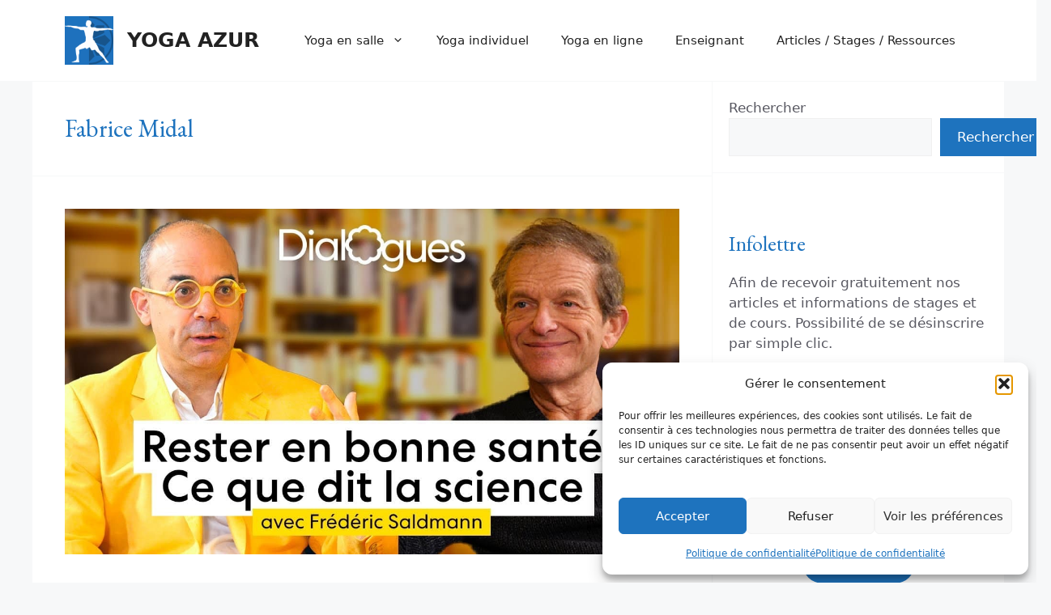

--- FILE ---
content_type: text/html; charset=utf-8
request_url: https://www.google.com/recaptcha/api2/anchor?ar=1&k=6LeVlrQaAAAAABJOyPc36gaDdF5mA4S7cclyXLRK&co=aHR0cHM6Ly93d3cueW9nYWF6dXIuZnI6NDQz&hl=en&v=PoyoqOPhxBO7pBk68S4YbpHZ&size=normal&anchor-ms=20000&execute-ms=30000&cb=pksz5cideqtu
body_size: 49544
content:
<!DOCTYPE HTML><html dir="ltr" lang="en"><head><meta http-equiv="Content-Type" content="text/html; charset=UTF-8">
<meta http-equiv="X-UA-Compatible" content="IE=edge">
<title>reCAPTCHA</title>
<style type="text/css">
/* cyrillic-ext */
@font-face {
  font-family: 'Roboto';
  font-style: normal;
  font-weight: 400;
  font-stretch: 100%;
  src: url(//fonts.gstatic.com/s/roboto/v48/KFO7CnqEu92Fr1ME7kSn66aGLdTylUAMa3GUBHMdazTgWw.woff2) format('woff2');
  unicode-range: U+0460-052F, U+1C80-1C8A, U+20B4, U+2DE0-2DFF, U+A640-A69F, U+FE2E-FE2F;
}
/* cyrillic */
@font-face {
  font-family: 'Roboto';
  font-style: normal;
  font-weight: 400;
  font-stretch: 100%;
  src: url(//fonts.gstatic.com/s/roboto/v48/KFO7CnqEu92Fr1ME7kSn66aGLdTylUAMa3iUBHMdazTgWw.woff2) format('woff2');
  unicode-range: U+0301, U+0400-045F, U+0490-0491, U+04B0-04B1, U+2116;
}
/* greek-ext */
@font-face {
  font-family: 'Roboto';
  font-style: normal;
  font-weight: 400;
  font-stretch: 100%;
  src: url(//fonts.gstatic.com/s/roboto/v48/KFO7CnqEu92Fr1ME7kSn66aGLdTylUAMa3CUBHMdazTgWw.woff2) format('woff2');
  unicode-range: U+1F00-1FFF;
}
/* greek */
@font-face {
  font-family: 'Roboto';
  font-style: normal;
  font-weight: 400;
  font-stretch: 100%;
  src: url(//fonts.gstatic.com/s/roboto/v48/KFO7CnqEu92Fr1ME7kSn66aGLdTylUAMa3-UBHMdazTgWw.woff2) format('woff2');
  unicode-range: U+0370-0377, U+037A-037F, U+0384-038A, U+038C, U+038E-03A1, U+03A3-03FF;
}
/* math */
@font-face {
  font-family: 'Roboto';
  font-style: normal;
  font-weight: 400;
  font-stretch: 100%;
  src: url(//fonts.gstatic.com/s/roboto/v48/KFO7CnqEu92Fr1ME7kSn66aGLdTylUAMawCUBHMdazTgWw.woff2) format('woff2');
  unicode-range: U+0302-0303, U+0305, U+0307-0308, U+0310, U+0312, U+0315, U+031A, U+0326-0327, U+032C, U+032F-0330, U+0332-0333, U+0338, U+033A, U+0346, U+034D, U+0391-03A1, U+03A3-03A9, U+03B1-03C9, U+03D1, U+03D5-03D6, U+03F0-03F1, U+03F4-03F5, U+2016-2017, U+2034-2038, U+203C, U+2040, U+2043, U+2047, U+2050, U+2057, U+205F, U+2070-2071, U+2074-208E, U+2090-209C, U+20D0-20DC, U+20E1, U+20E5-20EF, U+2100-2112, U+2114-2115, U+2117-2121, U+2123-214F, U+2190, U+2192, U+2194-21AE, U+21B0-21E5, U+21F1-21F2, U+21F4-2211, U+2213-2214, U+2216-22FF, U+2308-230B, U+2310, U+2319, U+231C-2321, U+2336-237A, U+237C, U+2395, U+239B-23B7, U+23D0, U+23DC-23E1, U+2474-2475, U+25AF, U+25B3, U+25B7, U+25BD, U+25C1, U+25CA, U+25CC, U+25FB, U+266D-266F, U+27C0-27FF, U+2900-2AFF, U+2B0E-2B11, U+2B30-2B4C, U+2BFE, U+3030, U+FF5B, U+FF5D, U+1D400-1D7FF, U+1EE00-1EEFF;
}
/* symbols */
@font-face {
  font-family: 'Roboto';
  font-style: normal;
  font-weight: 400;
  font-stretch: 100%;
  src: url(//fonts.gstatic.com/s/roboto/v48/KFO7CnqEu92Fr1ME7kSn66aGLdTylUAMaxKUBHMdazTgWw.woff2) format('woff2');
  unicode-range: U+0001-000C, U+000E-001F, U+007F-009F, U+20DD-20E0, U+20E2-20E4, U+2150-218F, U+2190, U+2192, U+2194-2199, U+21AF, U+21E6-21F0, U+21F3, U+2218-2219, U+2299, U+22C4-22C6, U+2300-243F, U+2440-244A, U+2460-24FF, U+25A0-27BF, U+2800-28FF, U+2921-2922, U+2981, U+29BF, U+29EB, U+2B00-2BFF, U+4DC0-4DFF, U+FFF9-FFFB, U+10140-1018E, U+10190-1019C, U+101A0, U+101D0-101FD, U+102E0-102FB, U+10E60-10E7E, U+1D2C0-1D2D3, U+1D2E0-1D37F, U+1F000-1F0FF, U+1F100-1F1AD, U+1F1E6-1F1FF, U+1F30D-1F30F, U+1F315, U+1F31C, U+1F31E, U+1F320-1F32C, U+1F336, U+1F378, U+1F37D, U+1F382, U+1F393-1F39F, U+1F3A7-1F3A8, U+1F3AC-1F3AF, U+1F3C2, U+1F3C4-1F3C6, U+1F3CA-1F3CE, U+1F3D4-1F3E0, U+1F3ED, U+1F3F1-1F3F3, U+1F3F5-1F3F7, U+1F408, U+1F415, U+1F41F, U+1F426, U+1F43F, U+1F441-1F442, U+1F444, U+1F446-1F449, U+1F44C-1F44E, U+1F453, U+1F46A, U+1F47D, U+1F4A3, U+1F4B0, U+1F4B3, U+1F4B9, U+1F4BB, U+1F4BF, U+1F4C8-1F4CB, U+1F4D6, U+1F4DA, U+1F4DF, U+1F4E3-1F4E6, U+1F4EA-1F4ED, U+1F4F7, U+1F4F9-1F4FB, U+1F4FD-1F4FE, U+1F503, U+1F507-1F50B, U+1F50D, U+1F512-1F513, U+1F53E-1F54A, U+1F54F-1F5FA, U+1F610, U+1F650-1F67F, U+1F687, U+1F68D, U+1F691, U+1F694, U+1F698, U+1F6AD, U+1F6B2, U+1F6B9-1F6BA, U+1F6BC, U+1F6C6-1F6CF, U+1F6D3-1F6D7, U+1F6E0-1F6EA, U+1F6F0-1F6F3, U+1F6F7-1F6FC, U+1F700-1F7FF, U+1F800-1F80B, U+1F810-1F847, U+1F850-1F859, U+1F860-1F887, U+1F890-1F8AD, U+1F8B0-1F8BB, U+1F8C0-1F8C1, U+1F900-1F90B, U+1F93B, U+1F946, U+1F984, U+1F996, U+1F9E9, U+1FA00-1FA6F, U+1FA70-1FA7C, U+1FA80-1FA89, U+1FA8F-1FAC6, U+1FACE-1FADC, U+1FADF-1FAE9, U+1FAF0-1FAF8, U+1FB00-1FBFF;
}
/* vietnamese */
@font-face {
  font-family: 'Roboto';
  font-style: normal;
  font-weight: 400;
  font-stretch: 100%;
  src: url(//fonts.gstatic.com/s/roboto/v48/KFO7CnqEu92Fr1ME7kSn66aGLdTylUAMa3OUBHMdazTgWw.woff2) format('woff2');
  unicode-range: U+0102-0103, U+0110-0111, U+0128-0129, U+0168-0169, U+01A0-01A1, U+01AF-01B0, U+0300-0301, U+0303-0304, U+0308-0309, U+0323, U+0329, U+1EA0-1EF9, U+20AB;
}
/* latin-ext */
@font-face {
  font-family: 'Roboto';
  font-style: normal;
  font-weight: 400;
  font-stretch: 100%;
  src: url(//fonts.gstatic.com/s/roboto/v48/KFO7CnqEu92Fr1ME7kSn66aGLdTylUAMa3KUBHMdazTgWw.woff2) format('woff2');
  unicode-range: U+0100-02BA, U+02BD-02C5, U+02C7-02CC, U+02CE-02D7, U+02DD-02FF, U+0304, U+0308, U+0329, U+1D00-1DBF, U+1E00-1E9F, U+1EF2-1EFF, U+2020, U+20A0-20AB, U+20AD-20C0, U+2113, U+2C60-2C7F, U+A720-A7FF;
}
/* latin */
@font-face {
  font-family: 'Roboto';
  font-style: normal;
  font-weight: 400;
  font-stretch: 100%;
  src: url(//fonts.gstatic.com/s/roboto/v48/KFO7CnqEu92Fr1ME7kSn66aGLdTylUAMa3yUBHMdazQ.woff2) format('woff2');
  unicode-range: U+0000-00FF, U+0131, U+0152-0153, U+02BB-02BC, U+02C6, U+02DA, U+02DC, U+0304, U+0308, U+0329, U+2000-206F, U+20AC, U+2122, U+2191, U+2193, U+2212, U+2215, U+FEFF, U+FFFD;
}
/* cyrillic-ext */
@font-face {
  font-family: 'Roboto';
  font-style: normal;
  font-weight: 500;
  font-stretch: 100%;
  src: url(//fonts.gstatic.com/s/roboto/v48/KFO7CnqEu92Fr1ME7kSn66aGLdTylUAMa3GUBHMdazTgWw.woff2) format('woff2');
  unicode-range: U+0460-052F, U+1C80-1C8A, U+20B4, U+2DE0-2DFF, U+A640-A69F, U+FE2E-FE2F;
}
/* cyrillic */
@font-face {
  font-family: 'Roboto';
  font-style: normal;
  font-weight: 500;
  font-stretch: 100%;
  src: url(//fonts.gstatic.com/s/roboto/v48/KFO7CnqEu92Fr1ME7kSn66aGLdTylUAMa3iUBHMdazTgWw.woff2) format('woff2');
  unicode-range: U+0301, U+0400-045F, U+0490-0491, U+04B0-04B1, U+2116;
}
/* greek-ext */
@font-face {
  font-family: 'Roboto';
  font-style: normal;
  font-weight: 500;
  font-stretch: 100%;
  src: url(//fonts.gstatic.com/s/roboto/v48/KFO7CnqEu92Fr1ME7kSn66aGLdTylUAMa3CUBHMdazTgWw.woff2) format('woff2');
  unicode-range: U+1F00-1FFF;
}
/* greek */
@font-face {
  font-family: 'Roboto';
  font-style: normal;
  font-weight: 500;
  font-stretch: 100%;
  src: url(//fonts.gstatic.com/s/roboto/v48/KFO7CnqEu92Fr1ME7kSn66aGLdTylUAMa3-UBHMdazTgWw.woff2) format('woff2');
  unicode-range: U+0370-0377, U+037A-037F, U+0384-038A, U+038C, U+038E-03A1, U+03A3-03FF;
}
/* math */
@font-face {
  font-family: 'Roboto';
  font-style: normal;
  font-weight: 500;
  font-stretch: 100%;
  src: url(//fonts.gstatic.com/s/roboto/v48/KFO7CnqEu92Fr1ME7kSn66aGLdTylUAMawCUBHMdazTgWw.woff2) format('woff2');
  unicode-range: U+0302-0303, U+0305, U+0307-0308, U+0310, U+0312, U+0315, U+031A, U+0326-0327, U+032C, U+032F-0330, U+0332-0333, U+0338, U+033A, U+0346, U+034D, U+0391-03A1, U+03A3-03A9, U+03B1-03C9, U+03D1, U+03D5-03D6, U+03F0-03F1, U+03F4-03F5, U+2016-2017, U+2034-2038, U+203C, U+2040, U+2043, U+2047, U+2050, U+2057, U+205F, U+2070-2071, U+2074-208E, U+2090-209C, U+20D0-20DC, U+20E1, U+20E5-20EF, U+2100-2112, U+2114-2115, U+2117-2121, U+2123-214F, U+2190, U+2192, U+2194-21AE, U+21B0-21E5, U+21F1-21F2, U+21F4-2211, U+2213-2214, U+2216-22FF, U+2308-230B, U+2310, U+2319, U+231C-2321, U+2336-237A, U+237C, U+2395, U+239B-23B7, U+23D0, U+23DC-23E1, U+2474-2475, U+25AF, U+25B3, U+25B7, U+25BD, U+25C1, U+25CA, U+25CC, U+25FB, U+266D-266F, U+27C0-27FF, U+2900-2AFF, U+2B0E-2B11, U+2B30-2B4C, U+2BFE, U+3030, U+FF5B, U+FF5D, U+1D400-1D7FF, U+1EE00-1EEFF;
}
/* symbols */
@font-face {
  font-family: 'Roboto';
  font-style: normal;
  font-weight: 500;
  font-stretch: 100%;
  src: url(//fonts.gstatic.com/s/roboto/v48/KFO7CnqEu92Fr1ME7kSn66aGLdTylUAMaxKUBHMdazTgWw.woff2) format('woff2');
  unicode-range: U+0001-000C, U+000E-001F, U+007F-009F, U+20DD-20E0, U+20E2-20E4, U+2150-218F, U+2190, U+2192, U+2194-2199, U+21AF, U+21E6-21F0, U+21F3, U+2218-2219, U+2299, U+22C4-22C6, U+2300-243F, U+2440-244A, U+2460-24FF, U+25A0-27BF, U+2800-28FF, U+2921-2922, U+2981, U+29BF, U+29EB, U+2B00-2BFF, U+4DC0-4DFF, U+FFF9-FFFB, U+10140-1018E, U+10190-1019C, U+101A0, U+101D0-101FD, U+102E0-102FB, U+10E60-10E7E, U+1D2C0-1D2D3, U+1D2E0-1D37F, U+1F000-1F0FF, U+1F100-1F1AD, U+1F1E6-1F1FF, U+1F30D-1F30F, U+1F315, U+1F31C, U+1F31E, U+1F320-1F32C, U+1F336, U+1F378, U+1F37D, U+1F382, U+1F393-1F39F, U+1F3A7-1F3A8, U+1F3AC-1F3AF, U+1F3C2, U+1F3C4-1F3C6, U+1F3CA-1F3CE, U+1F3D4-1F3E0, U+1F3ED, U+1F3F1-1F3F3, U+1F3F5-1F3F7, U+1F408, U+1F415, U+1F41F, U+1F426, U+1F43F, U+1F441-1F442, U+1F444, U+1F446-1F449, U+1F44C-1F44E, U+1F453, U+1F46A, U+1F47D, U+1F4A3, U+1F4B0, U+1F4B3, U+1F4B9, U+1F4BB, U+1F4BF, U+1F4C8-1F4CB, U+1F4D6, U+1F4DA, U+1F4DF, U+1F4E3-1F4E6, U+1F4EA-1F4ED, U+1F4F7, U+1F4F9-1F4FB, U+1F4FD-1F4FE, U+1F503, U+1F507-1F50B, U+1F50D, U+1F512-1F513, U+1F53E-1F54A, U+1F54F-1F5FA, U+1F610, U+1F650-1F67F, U+1F687, U+1F68D, U+1F691, U+1F694, U+1F698, U+1F6AD, U+1F6B2, U+1F6B9-1F6BA, U+1F6BC, U+1F6C6-1F6CF, U+1F6D3-1F6D7, U+1F6E0-1F6EA, U+1F6F0-1F6F3, U+1F6F7-1F6FC, U+1F700-1F7FF, U+1F800-1F80B, U+1F810-1F847, U+1F850-1F859, U+1F860-1F887, U+1F890-1F8AD, U+1F8B0-1F8BB, U+1F8C0-1F8C1, U+1F900-1F90B, U+1F93B, U+1F946, U+1F984, U+1F996, U+1F9E9, U+1FA00-1FA6F, U+1FA70-1FA7C, U+1FA80-1FA89, U+1FA8F-1FAC6, U+1FACE-1FADC, U+1FADF-1FAE9, U+1FAF0-1FAF8, U+1FB00-1FBFF;
}
/* vietnamese */
@font-face {
  font-family: 'Roboto';
  font-style: normal;
  font-weight: 500;
  font-stretch: 100%;
  src: url(//fonts.gstatic.com/s/roboto/v48/KFO7CnqEu92Fr1ME7kSn66aGLdTylUAMa3OUBHMdazTgWw.woff2) format('woff2');
  unicode-range: U+0102-0103, U+0110-0111, U+0128-0129, U+0168-0169, U+01A0-01A1, U+01AF-01B0, U+0300-0301, U+0303-0304, U+0308-0309, U+0323, U+0329, U+1EA0-1EF9, U+20AB;
}
/* latin-ext */
@font-face {
  font-family: 'Roboto';
  font-style: normal;
  font-weight: 500;
  font-stretch: 100%;
  src: url(//fonts.gstatic.com/s/roboto/v48/KFO7CnqEu92Fr1ME7kSn66aGLdTylUAMa3KUBHMdazTgWw.woff2) format('woff2');
  unicode-range: U+0100-02BA, U+02BD-02C5, U+02C7-02CC, U+02CE-02D7, U+02DD-02FF, U+0304, U+0308, U+0329, U+1D00-1DBF, U+1E00-1E9F, U+1EF2-1EFF, U+2020, U+20A0-20AB, U+20AD-20C0, U+2113, U+2C60-2C7F, U+A720-A7FF;
}
/* latin */
@font-face {
  font-family: 'Roboto';
  font-style: normal;
  font-weight: 500;
  font-stretch: 100%;
  src: url(//fonts.gstatic.com/s/roboto/v48/KFO7CnqEu92Fr1ME7kSn66aGLdTylUAMa3yUBHMdazQ.woff2) format('woff2');
  unicode-range: U+0000-00FF, U+0131, U+0152-0153, U+02BB-02BC, U+02C6, U+02DA, U+02DC, U+0304, U+0308, U+0329, U+2000-206F, U+20AC, U+2122, U+2191, U+2193, U+2212, U+2215, U+FEFF, U+FFFD;
}
/* cyrillic-ext */
@font-face {
  font-family: 'Roboto';
  font-style: normal;
  font-weight: 900;
  font-stretch: 100%;
  src: url(//fonts.gstatic.com/s/roboto/v48/KFO7CnqEu92Fr1ME7kSn66aGLdTylUAMa3GUBHMdazTgWw.woff2) format('woff2');
  unicode-range: U+0460-052F, U+1C80-1C8A, U+20B4, U+2DE0-2DFF, U+A640-A69F, U+FE2E-FE2F;
}
/* cyrillic */
@font-face {
  font-family: 'Roboto';
  font-style: normal;
  font-weight: 900;
  font-stretch: 100%;
  src: url(//fonts.gstatic.com/s/roboto/v48/KFO7CnqEu92Fr1ME7kSn66aGLdTylUAMa3iUBHMdazTgWw.woff2) format('woff2');
  unicode-range: U+0301, U+0400-045F, U+0490-0491, U+04B0-04B1, U+2116;
}
/* greek-ext */
@font-face {
  font-family: 'Roboto';
  font-style: normal;
  font-weight: 900;
  font-stretch: 100%;
  src: url(//fonts.gstatic.com/s/roboto/v48/KFO7CnqEu92Fr1ME7kSn66aGLdTylUAMa3CUBHMdazTgWw.woff2) format('woff2');
  unicode-range: U+1F00-1FFF;
}
/* greek */
@font-face {
  font-family: 'Roboto';
  font-style: normal;
  font-weight: 900;
  font-stretch: 100%;
  src: url(//fonts.gstatic.com/s/roboto/v48/KFO7CnqEu92Fr1ME7kSn66aGLdTylUAMa3-UBHMdazTgWw.woff2) format('woff2');
  unicode-range: U+0370-0377, U+037A-037F, U+0384-038A, U+038C, U+038E-03A1, U+03A3-03FF;
}
/* math */
@font-face {
  font-family: 'Roboto';
  font-style: normal;
  font-weight: 900;
  font-stretch: 100%;
  src: url(//fonts.gstatic.com/s/roboto/v48/KFO7CnqEu92Fr1ME7kSn66aGLdTylUAMawCUBHMdazTgWw.woff2) format('woff2');
  unicode-range: U+0302-0303, U+0305, U+0307-0308, U+0310, U+0312, U+0315, U+031A, U+0326-0327, U+032C, U+032F-0330, U+0332-0333, U+0338, U+033A, U+0346, U+034D, U+0391-03A1, U+03A3-03A9, U+03B1-03C9, U+03D1, U+03D5-03D6, U+03F0-03F1, U+03F4-03F5, U+2016-2017, U+2034-2038, U+203C, U+2040, U+2043, U+2047, U+2050, U+2057, U+205F, U+2070-2071, U+2074-208E, U+2090-209C, U+20D0-20DC, U+20E1, U+20E5-20EF, U+2100-2112, U+2114-2115, U+2117-2121, U+2123-214F, U+2190, U+2192, U+2194-21AE, U+21B0-21E5, U+21F1-21F2, U+21F4-2211, U+2213-2214, U+2216-22FF, U+2308-230B, U+2310, U+2319, U+231C-2321, U+2336-237A, U+237C, U+2395, U+239B-23B7, U+23D0, U+23DC-23E1, U+2474-2475, U+25AF, U+25B3, U+25B7, U+25BD, U+25C1, U+25CA, U+25CC, U+25FB, U+266D-266F, U+27C0-27FF, U+2900-2AFF, U+2B0E-2B11, U+2B30-2B4C, U+2BFE, U+3030, U+FF5B, U+FF5D, U+1D400-1D7FF, U+1EE00-1EEFF;
}
/* symbols */
@font-face {
  font-family: 'Roboto';
  font-style: normal;
  font-weight: 900;
  font-stretch: 100%;
  src: url(//fonts.gstatic.com/s/roboto/v48/KFO7CnqEu92Fr1ME7kSn66aGLdTylUAMaxKUBHMdazTgWw.woff2) format('woff2');
  unicode-range: U+0001-000C, U+000E-001F, U+007F-009F, U+20DD-20E0, U+20E2-20E4, U+2150-218F, U+2190, U+2192, U+2194-2199, U+21AF, U+21E6-21F0, U+21F3, U+2218-2219, U+2299, U+22C4-22C6, U+2300-243F, U+2440-244A, U+2460-24FF, U+25A0-27BF, U+2800-28FF, U+2921-2922, U+2981, U+29BF, U+29EB, U+2B00-2BFF, U+4DC0-4DFF, U+FFF9-FFFB, U+10140-1018E, U+10190-1019C, U+101A0, U+101D0-101FD, U+102E0-102FB, U+10E60-10E7E, U+1D2C0-1D2D3, U+1D2E0-1D37F, U+1F000-1F0FF, U+1F100-1F1AD, U+1F1E6-1F1FF, U+1F30D-1F30F, U+1F315, U+1F31C, U+1F31E, U+1F320-1F32C, U+1F336, U+1F378, U+1F37D, U+1F382, U+1F393-1F39F, U+1F3A7-1F3A8, U+1F3AC-1F3AF, U+1F3C2, U+1F3C4-1F3C6, U+1F3CA-1F3CE, U+1F3D4-1F3E0, U+1F3ED, U+1F3F1-1F3F3, U+1F3F5-1F3F7, U+1F408, U+1F415, U+1F41F, U+1F426, U+1F43F, U+1F441-1F442, U+1F444, U+1F446-1F449, U+1F44C-1F44E, U+1F453, U+1F46A, U+1F47D, U+1F4A3, U+1F4B0, U+1F4B3, U+1F4B9, U+1F4BB, U+1F4BF, U+1F4C8-1F4CB, U+1F4D6, U+1F4DA, U+1F4DF, U+1F4E3-1F4E6, U+1F4EA-1F4ED, U+1F4F7, U+1F4F9-1F4FB, U+1F4FD-1F4FE, U+1F503, U+1F507-1F50B, U+1F50D, U+1F512-1F513, U+1F53E-1F54A, U+1F54F-1F5FA, U+1F610, U+1F650-1F67F, U+1F687, U+1F68D, U+1F691, U+1F694, U+1F698, U+1F6AD, U+1F6B2, U+1F6B9-1F6BA, U+1F6BC, U+1F6C6-1F6CF, U+1F6D3-1F6D7, U+1F6E0-1F6EA, U+1F6F0-1F6F3, U+1F6F7-1F6FC, U+1F700-1F7FF, U+1F800-1F80B, U+1F810-1F847, U+1F850-1F859, U+1F860-1F887, U+1F890-1F8AD, U+1F8B0-1F8BB, U+1F8C0-1F8C1, U+1F900-1F90B, U+1F93B, U+1F946, U+1F984, U+1F996, U+1F9E9, U+1FA00-1FA6F, U+1FA70-1FA7C, U+1FA80-1FA89, U+1FA8F-1FAC6, U+1FACE-1FADC, U+1FADF-1FAE9, U+1FAF0-1FAF8, U+1FB00-1FBFF;
}
/* vietnamese */
@font-face {
  font-family: 'Roboto';
  font-style: normal;
  font-weight: 900;
  font-stretch: 100%;
  src: url(//fonts.gstatic.com/s/roboto/v48/KFO7CnqEu92Fr1ME7kSn66aGLdTylUAMa3OUBHMdazTgWw.woff2) format('woff2');
  unicode-range: U+0102-0103, U+0110-0111, U+0128-0129, U+0168-0169, U+01A0-01A1, U+01AF-01B0, U+0300-0301, U+0303-0304, U+0308-0309, U+0323, U+0329, U+1EA0-1EF9, U+20AB;
}
/* latin-ext */
@font-face {
  font-family: 'Roboto';
  font-style: normal;
  font-weight: 900;
  font-stretch: 100%;
  src: url(//fonts.gstatic.com/s/roboto/v48/KFO7CnqEu92Fr1ME7kSn66aGLdTylUAMa3KUBHMdazTgWw.woff2) format('woff2');
  unicode-range: U+0100-02BA, U+02BD-02C5, U+02C7-02CC, U+02CE-02D7, U+02DD-02FF, U+0304, U+0308, U+0329, U+1D00-1DBF, U+1E00-1E9F, U+1EF2-1EFF, U+2020, U+20A0-20AB, U+20AD-20C0, U+2113, U+2C60-2C7F, U+A720-A7FF;
}
/* latin */
@font-face {
  font-family: 'Roboto';
  font-style: normal;
  font-weight: 900;
  font-stretch: 100%;
  src: url(//fonts.gstatic.com/s/roboto/v48/KFO7CnqEu92Fr1ME7kSn66aGLdTylUAMa3yUBHMdazQ.woff2) format('woff2');
  unicode-range: U+0000-00FF, U+0131, U+0152-0153, U+02BB-02BC, U+02C6, U+02DA, U+02DC, U+0304, U+0308, U+0329, U+2000-206F, U+20AC, U+2122, U+2191, U+2193, U+2212, U+2215, U+FEFF, U+FFFD;
}

</style>
<link rel="stylesheet" type="text/css" href="https://www.gstatic.com/recaptcha/releases/PoyoqOPhxBO7pBk68S4YbpHZ/styles__ltr.css">
<script nonce="-9-3ex8lE9QFaZwdb3a8Yg" type="text/javascript">window['__recaptcha_api'] = 'https://www.google.com/recaptcha/api2/';</script>
<script type="text/javascript" src="https://www.gstatic.com/recaptcha/releases/PoyoqOPhxBO7pBk68S4YbpHZ/recaptcha__en.js" nonce="-9-3ex8lE9QFaZwdb3a8Yg">
      
    </script></head>
<body><div id="rc-anchor-alert" class="rc-anchor-alert"></div>
<input type="hidden" id="recaptcha-token" value="[base64]">
<script type="text/javascript" nonce="-9-3ex8lE9QFaZwdb3a8Yg">
      recaptcha.anchor.Main.init("[\x22ainput\x22,[\x22bgdata\x22,\x22\x22,\[base64]/[base64]/[base64]/[base64]/[base64]/UltsKytdPUU6KEU8MjA0OD9SW2wrK109RT4+NnwxOTI6KChFJjY0NTEyKT09NTUyOTYmJk0rMTxjLmxlbmd0aCYmKGMuY2hhckNvZGVBdChNKzEpJjY0NTEyKT09NTYzMjA/[base64]/[base64]/[base64]/[base64]/[base64]/[base64]/[base64]\x22,\[base64]\\u003d\\u003d\x22,\x22R8KHw4hnXjAkwrIOVWs7UMOibmYLwqjDtSBrwohzR8K2GzMgB8Odw6XDgsOPwrjDnsOdS8Oswo4IZsKbw4/DtsOQwq7DgUk0WQTDoHchwoHCnVzDuS4nwqMULsOvwrPDusOew4fCscOCFXLDpBghw6rDkcOxNcOlw5UTw6rDj3rDgz/DjW7CnEFLc8OoVgvDpQdxw5rDsG4iwr5vw78uP3rDnsOoAsKkU8KfWMO0csKXYsOvXjBcBcKQS8OgdUVQw7jCoCfClnnCjC/[base64]/DosOQwr3ChMOpCnfCrsKFwp7CqlDDgl/DicOjSSofWMKZw61sw4rDon/DpcOeA8KSQQDDtlfDgMK2M8OzAFcBw6knbsOFwpgBFcO1NxY/wovCoMOlwqRTwpUqdW7DnFM8wqrDi8KxwrDDtsKmwq9DEDfCjsKcJ0Ebwo3DgMKgBy8YDMOWwo/CjjLDt8ObVGYswqnCssKrAcO0Q2jCgsODw6/DuMKvw7XDq11Hw6d2fD5Nw4t0aFc6OUfDlcOlHEnCsEfCiFnDkMOLC0nChcKuDibChH/CikVGLMO3woXCq2DDhVAhEXnDhHnDu8K8wocnCm4ycsOBY8KjwpHCtsODHRLDiirDmcOyOcO+wrrDjMKXXEDDiXDDpwFswqzCpsOYBMO+TTR4c1zClcK+NMO8O8KHA0zCr8KJJsKMby/DuQLDg8O/EMKGwrhrwoPCscO5w7TDoiMuIXnDkVMpwr3ChcKwccK3wqrDvQjCtcK+wrTDk8KpAVTCkcOGHG0jw5k/PGLCs8O0w4nDtcObDmdhw6wAw73DnVFdw7kuek7CoTxpw6fDoE/DkifDn8K2ThzDmcOBwqjDrcKlw7ImZi4Xw6EgLcOuY8OWPV7CtMK2wpPCtsOqAcOKwqUpJ8OUwp3Cq8KHw6RwBcKzT8KHXTzCj8OXwrEAwrNDwovDsWXCisOMw47CixbDscKgwqvDpMKRAcO/UVp0w6HCnR4FSsKQwp/DqcKtw7TCosKLV8Kxw5HDk8KGF8OrwpDDv8KnwrPDikoJC0Yrw5vCsiPCuGQgw6IFKzh5woMbZsOlwogxwoHDqsKMO8KoJlJYa1rCtcOOIQ5hSsKkwoQgO8Oew6fDh2o1fsKOJ8Odw4bDrAbDrMOVw4R/CcO8w57DpwJ7wqbCqMOmwp0OHyt1dMOAfT3Ckkovwpgcw7DCrhLCrh3DrMKpw6ERwr3Dn3rClsKdw7/CiD7Di8KvfcOqw4EEZWzCocKmTSAmwoxdw5HCjMKNw7HDpcO4V8KGwoFRRSzDmsOwXcKkfcO6esOlwr/ClxfCpcOCw4LCi2xJCWUFw7tjZy7DkcKAJ09HI2JIw45Rw5jCgMO8NxjCt8OYFEjDgMOew6HCq1XCmsKGacKaf8Ktw7FRwrIAw7nDjw/CoF/[base64]/Dqw3Dpw4PW8K6wo4Kw5tzOsKfwqFBbsK1w5rCgGlsMx7DkQs4Y0xww4HCj1jCi8K+w4fDsVUPC8K3VTbCuEjDuCPDpzzDig/DocKZw7DDuyJbwrJNfsKfwrjDsVjCscO2RMO0w7zDlQ8VU2HDvsOxwp7Dm2UkFw7Di8KQf8KCw5hcwrzDiMKVDH3CuWjDoiXCicKywqHDtX1oScORbMOvA8OHwp1awoDCpg/Do8Ohw50FBcKoQMK1TsKQeMOjw4oBw7h4wo9kdMO5wqLDj8OZw5BRwq3DosOiwroMwqMiw6F6w5XDgXUVw5s2w6HDv8KhwrrCuyzCiHPCghLDgFvDvsKXwoHDvMKQw4lbGR1nIVAyFVTCmgjDu8Oyw5vDtcKDccKqw713FCTCkFNzTibDh1t5ScOgO8KOISvCt1/[base64]/Dln/DgcKHcsO1N8Ozw63Dh8KkHsK4w45owrjDsAHChMK0VhY3IT4TwqkyLSMew7YXwpNfLsK9FcO5wpcyOFzCqDvDl2fClMOuw6R2VjdrwoLDj8KbHMOFC8K8wqXCp8K2Zn99LgHCn3TCpMKuaMO4bMKXE3LClMKtYsOldsKsLcOdw4/DpgnDh24hRsOMwo3CjDHDlQ07woHDmcOPw7XCmMK0DFrCscKpwowLw7TCjMO8w7jDm1DDlsK0wpLDqDDCusKdw4HDkUrDhMKpXBvCgsKEwq/DgV/DpCfDnioHw7NzOMOAUMOGwo3CvjXCpsOFw5RybMKUwrLCk8KSZVsZwq/DvEjCm8KZwo1Mwrc0H8KVAMKzKMOpTR1fwpRxAsKwwr/Cr0XCuCBCwrbCgsKGasOQw48kYcKxUAEkwpJbwqUSVMKqDsK0U8OmV0Jtwr/ChsOBBHgMUlt8DkB3T1DDplYuLMOxfsObwqbDrcKaTAJPT8OnSQg8KMK3wrrDt3oXwpdPJyfCknItbVXDu8KJw57DqsKHXjnCinUBJBzCtFDDucKqBFHCvXEzwoDCg8Kaw47CvTHDs0lzw5zDt8OJw7www53CkcKgd8OmKsOcw4/DlcOBSjoTKh/Co8OYFcKywowReMOzPU3DtMKiNcOmDEvDuXHCssKBwqPCvkjCpMKWI8OEw7jCmwQfIgvClwN1wqLDiMKgTcO4Z8KvHcK+w77DsVvCs8O+wrbDrMK4L0k5w5bCi8OWwrvDjDsWXsOIw43CnQ1DwoTDisKbw6/DicKwwrDDrMOtKMOFwq3CojrDsSXDth8Uw4txwqnCuV4DwrLDpMKmw4nDoTRNPT8nIsKxFsOnUsOubMONcAJHw5dlw7YgwpF/D3DDmzQIAcKLN8Kzw78owqXDmMKuYFDCn3Qlw4M1wrPCtHZqwqNPwrQ3MmrClnpwO1p0w63DhsOdMsKJNUvDmsOFwp4jw67DnMOEF8KLwplUw5svGUIRwoJRM17CgR3CpWHDqn/DrB3Dv2d4w5zCiBrDq8OTw7jCuT/[base64]/M8Oow5locMOHQlLDg0PDl8K3wp7CpAQlw5/DoDxARsK/w6/DpWckI8O5clXDjsKzwqnCtMKhOcKNJsOkw4LDikLDjyZiBG7Dh8KwE8KLwobCpU7DusKPw7dDw4jDq3HCpEPClMO6bcOXw6USZcKIw77DkcONw4B9wrfDoizCnl9yRhcsDl8/aMOLalPDkCPDpMOowpzDncOLw4s1w6jDtCJiwqVSwpTDqcKyQUwxOsKJWsOSH8O2wq/ChsOTw73DjX3DiwZCG8O1PcK7W8KGMcO+w4DDn0AvwpzClCRFwoksw4kmw5jCgsOhwqLDhAzCp1XDuMOtDx3DsibCkMODJURCw45FwoLDtcOTw6cFPmbCt8KbEBZbTnIxN8Kswr58wpQ/Hg5cwrRswqvCgMKWw4PDtsKFw6w7ScKhwpcCw4XCvsKDwrxzX8KoZCTDm8KVw5Rlc8OCw7PCjMOULsKRw4JSwqsOw7Jzw4fDisKZw6Q3wpXCt3/DjBp7w67DuWbCqBdlc2/CuHjClcOfw5bCqlDCncKuw4/[base64]/DqCbDm8KWw6xbccKsw6NbUMOvXMOEEgPDqcO0JMONKcOUwqkQX8KTw4PDnnckwqMXCykeCcOyWj3Co0JUPcOoasOdw4LDoQLCt0bDvkcfw6vCtH0SwrzCgTtTNCHCp8Ojw506wpByMRvDklwYwqrDrXAdCj/DqsOCw4DChQJXXsOZw7kVwoHDhsKAwoPCocO6B8KEwoA7H8OyQsKmbsO1M3INw7XCmsK7EMOleQViUsOwFDzDjsOhw4gpZTnDgwvCjj7CocKlw7HDmxjDuAbCqsOUw6EJw61Ewp0dwqLCvsK/wo/CmjpXw54Nf1XDocKLwoMvfUEAZk9gVn/DlsKhfwQQDSh0QsOmbcOZAcKKKhnCqMOjaCzDssKueMKtw5DDukUqIQU0wp4Lf8OhwrzCljtINsKET3PDisOWwpsGw5E3dMKEUh7DuEXCuB4Dwr4Aw7bDnsK6w7PCt0QHPmJ4bcOcOcOkeMObw47DtXpXw7rDgsKsRzVjJsObG8Kdw4XDjMO0aQnDsMKLw5s8woEfRT/CtcKRSQ/ChHBFwp3DmMKIScO6wqPCgXtDw6zDn8KVWcOlc8OYw4N0Mn7DhDFraEdmwqjCsik+esKew4/CoTfDjsOdwolqER7ChVDCi8OkwpljDV1Vwpo+TWLCuSDCq8OFfRoFwqzDhi0+Y3EhdF4WWA/[base64]/w4HChzXChMKIbjfDhCfDjzJsfMKqw4sgw4QBw5pvwq5WwrAeQ39XI1hrX8K8w6LDnMKZLFDCokLCl8O4w4NcwqHClcKhAQ/CpGJ7esObPcOqLRnDnyYlEcOtDCjDrhTDnwoXwqFVf03DpAxmw6ppcifDtDfDpMKQSwzDn1HDsjLDo8OoG2kmJkQ7wppKwq0Twp8hait/w43CrsOzw5/CgjlRwpQWworCmsOQw6Iyw4HDu8O/cWcvwrxILhgNwrLChlZja8OgwojCr1dpTEnCtWhBw5/Ci2pJw5/[base64]/[base64]/w7LCt8K5KcOmFMKlNMKLbHDCgkxKe3XDrsKAwrVkOsODw6PDssKzSFjCkirDp8OjE8OnwqAKwpjCi8ORw53ChMKyeMOcw6fCjGQXScOiwp7CnMORbULDkUghDsOEIl9xw4/DkcOFbHDDp1IFf8O3woVZJnxhWCvDicKmw41tXMOvDX/CsgbDmcKDw41PwqYywoXDjl/[base64]/Cl2/DgT7Dp3bCpi0lwqlLYsOAw5DClMKgw5g0wovDkcObTzEvwrpRIcK8ZFxqw5p7w53DnUp9YVnCh3PCosKyw70EXcOCwpgow5Apw6rDtcKFJCFHwpnCtDw4UsKkIMK6asOywpnCjXUHbsKhwoXCssO+PmJ9w5nCqsKKwppaT8O9w4/CqWYnbmPDvS/DocOaw7Agw4bDiMODwrLDkwXCrmTCuhbDqsOcwqhTwroyWcKVwqpHSy1vLsK/IUlUJsK3wpdDw5fCuwHDt13DiFXDp8Ktwo/CvErDlMK7wrjDsDvDqMO6w4bDnX5mw6EAwr5xw4lQJX4PNcOVw7YtwrrClMOFwrXDg8O3eBnCjcKwbQI2X8KUUsObUcKhw4ZbCsKqwrQXFgbDgMKTwqzDhmRcwpLDnB/DihjCkwAWJU5Iwq3CrHXCgcKER8OWwpsCF8KEHsOdwobClUxjVGIqB8Kzw5Mgwrd4w61ow4HDmD7DpcOvw6w3w5PCn0VOwo0Ub8KXD0fCpMOsw77DuQjDvsKDwqzCu0VVw59/[base64]/w78pwoI6w4FNEsKKKcK7w5gFwqc5X2TDhMO2w6gZw4fCmzE1wrwjccK+w4PDncKWQsKkOEHDucOXw5HDtiw7UGs1wo8jDsK3EMKURyzCssOOw6jDnsO6BsO5DAEoB2prwo/Csjs/w4HDplTCsVIwwqHCqMOIw7LDsT/DpMK3P2IKP8KAw6DDjX9Sw7vDucOZwovDrcKZEzfDlmdeCCpBdhfCmnfCl2/Dl1YgwolPw6fDusOGGEciw5HDlsOUw6ZlTFzDhMKnfMOHZ8OVJ8Kdwr96FkMVw4xkw7PDh13DksKLb8Ksw4jDtMKJw5zDuR0gWUBzwpR9eMKXwrgpeRTCpj7Cs8OTwoTDtMK9w53Ct8KBG0PCs8KEwoXCmnHCr8OiISvCtsO+wo/Ckw/[base64]/[base64]/DkzbDii8Fw4xDMsOCwotEwqXDv8O5w6R/UgESwrPCjsKdaynChcOUccK9w59hwoA+NsKZAsO3JMOzwr4OT8KxCAPCj2AyGlQmw5zDnGoawqLDrMK/d8KAXsOzwq3Dm8OjNG7DtsOdKVEMw7LDrsODGMKFflHDjcKaXjTCucKMwoJmw4p3wqvDnMKUBHlvdsOhRkDCnEd/[base64]/DlcOkw6kgwpQ7JMOODHF+wrXCqsO8w53DnmpHw6Y3w5/CpMOEw4xyY2HClsOOC8O0woB/w5jCqcO6ScK5LUw6w5M5Cgxgw6bDjhTDiiTCisOuw7AwAiTDrsKCcsK7wp94NCHDosKgbcOQw5bCoMOtAcK3ECNRScOuJG8Vwp/CgsOQI8Opw6dDFsK4BxAHbERGwoUaYsK6w5vDjmjChXrDl3QHwoLClcOww6/CrsOWTsObQxEZwpICw6ErccKzw7ltCxNKw5YEeA8cLMOowonCsMOoKMOhwovDoi/[base64]/aT4IOgc/w4AKf8KLwrzDv0NaIW0wCcKkw7lTwo4MwqvCtsOrw5I4T8OjQsOUFxXDjsKQwoFfRcOkOCV0RcOEbAHDsCIfw4IpO8K1PcOTwpZzIDBOasOPXVPDlhtGACbCl2TDrmUpdMK+w4jDqMOOaDpkwqolwqdmw5lIZxQ6w7Apwo7Dun/DpcKVGRcvVcKdZzMswpV8WFUdUyAbc1hYS8KcFMO7LsKJWSXCuCXCs2xNwq9Tdishw6zDlMKDw47CjMK4WEnCqR1swpUkw4RGdsOZT0PDkQ0mbMO1W8KFw6TDmcObcU1nYcO4FE8mw4jCr1o/Z1dWf0hbY04SSsK+dsKOw7YIK8OVKMOqMsKWKsOLOcO4PMKAFMOTw58LwoYpQ8O7w5hNZyYyOVpVE8KbfTFrF0lLw5/[base64]/[base64]/DuULDgcK2woExYQTCt8KaeRzDqsO7BFPDiS/CvkRwY8KtwpLDvsK7wqYONMKoesOkwqAkw7HCjkBqV8OMXcOBRAUXw5XDj3FGwqlrD8KCcsOUHkPDllAzNcOgw7HCtBLCj8OXWcOySSsoH1IYw6gfCDrDqHkXw6LDkybCs0pLUQfDkgnDmMOhw6Uqwp/DhMKQLMKMbzlYQ8OLwo0qcWXDrMK2NcKqwqrCgxNhK8OZw74cesKww7EYf3wuwrN9wqbDjkdLTcOZw7fDs8O5G8KYw7R4wqM0wq9nwqBjKS0rwpbCpMOrXQTCjQwfYMOzCMKsHcKmw60vPB3DmcOAw4nCscK6wrnCoDjCtS7DsQDDpk/DuhnCmMKMwojDoX3Dhn5dbMORworCpwXCi23DoF4bwrUQw6LDg8K2w7XDvmQrVsOiw6vDnMKtZMOzwqnDpMKJwo3Ctw9WwophwrZuw6V2wrzCrxVAw697QXDDg8OCCxHDhUTDocO7AMOWwo9/w7IcM8OywoTCh8OSK3fDq2UaEXjDlwBYw6M3wpvDuzUSGCPDnhoDIsO+fn4zw4l0SjBywpzDvcKiHxVhwqNWwqdtw6UuMcO2VMOFw7rDmMKHwrHCjcOEw75Mw5/[base64]/XUYKOcOlG1PCg8KYwrnDs8K8ZxvDlCJtDMKpw5l4QCvCtMOxwohTDmcITsONw5zDpgTDo8ObwoMqRkbCqHpPwrBQwpBLWcOwcVXDpn/DpcOewro1w6JwGw7DkcKJe0bDk8ONw5bCt8KMSAVjIcKOwo/CmWBeK1EVwqhJGkfDjSzCsXh6DsO8w61cwqTChCzDsgfCoDvDhhfCiSXDpsOgdcKsWz5Cw5UEGzBpw6cDw5slH8KkCwkWTVVlBCo6w6rCnXPDog/CkMOdw6MLwqEhw77DpsKAw5psZsOlwq3DgMO2KwrCjjXDocKYwpgcwpILw7wTNn/CjUh2w6AMXyjCscO5MMOfdELCvkccP8OkwpkUTUseBMO5w5TCiHg6wqbDrcObw47DgsOMQBxIMsOPwqnChsO9AyfDlsK/w4HCogXCncOuwpfChMKlwpJxED/DocK9AMOrCGPCtsKEwpvCuwcIwprDlBYMw5jCnS8xwprCncOxwqd1w7Y1wr/DlMKfYsOawpPDuAd3w4oSwp9+w4XDucKPw7g7w4lvJ8OOOxrDvnPDoMOAw5Emw4Aww5Ugw7I/fQcfL8KqHMKZwrkCLWbDjwTDhcOjYVYZKcOpPFh5wpgvw5rDscOGwpHCj8KmKMKOacOZSSnCmsKjD8Kzw6zDnMObBcOvw6bCglbDpS7DkgDDqGk4JcK1KcOCeD7DusOUC3Q+w6jCjRbCq2EuwqXDrMKBw4gnw67Ck8O7HcKPB8KcM8KFwrYqPX/Cg1pvRy3ClsOWTxkoJcKcwo42wpYxdcOGwodCw50Jw6V+R8ONZsKSw4N6CC5gw40wwq/Cv8OXPMKhRRLCnMOyw7VFw6HDjcKtUcO7w7fDhcOXwoAmw4HCq8OlOk3DgDErwoPDuMKaYTdJLsKbIxXDmcK4wopEw7vDqsOxwpg7wrrDmlUPw6Rmw6Fiw6gqMmPCjm/Ckz3CuXTDicOwUmDCjl9RTMKMaS3Co8O1wpcRRgQ8ZF17YcO6w67Cs8KhNlzDp2MaEF9BXF7Cq35ecjBiSyE3DMK5LHnCqsOhIsKDw6jDm8KyZTwDahLCj8OKWcKkw6/DpGHCpVzDncO/wrnChmV0NMKCwp/Cqg3Ch2XCgsKRwpjDosOmaFQxEG7Drlc3LiNWD8K0wqvCklxwQXBRcTLCrcK+RsOGWMO4DcO7KsOPwqYaaQDDisOqCEnDvsKPw6UtNcOLw5BAwr/Ckzdbwo7DtXMaNcOCVMKCX8OkRGnCs1zDnwsDwq7DgT/CkUdoOQbDrMK0FcOEWxfDiGd4c8Kxw4F0dlnCvTZdw7lCw7vChcKpwpN5RVTCmwLCu3gIw4fCkW0qwrHDm31BwqPCtHdMw6bCgx0FwoAVw7MAwqEZw7F7w6ozBcK6wq/DvW3CmMO9G8KoSMKdw6bCoTJjWQMGdcK6w4DCq8O4AsKowrlCwrgxBBlIwqrChVhPw6nCs1tgwqrCsBxlw6UwwqnDqhMAw4olwrXCm8OaQHrDsFt0e8OAEMOIwofClMKRTT8qHsOHw4zCuHjDhcK4w5/[base64]/wr4JwqfChMKeMwgHVj4OJcKiwofCoUvDr3TCrjEywqwuwo7Cs8O9T8K/VwvDvn8EfsOrwqjCikxqZmc+wpfCsz1hwp1sY2XDoDDCqFMjG8Kvw6HDgsK9w6QQDnTDh8OLwqbCsMOkEcO0QMOwdsKYw4XCnwfDhyrDp8KiEMKEaV7CqG1Oc8OzwosBQ8Kjwrc3QMK5w5J3w4NyAsO4w7PDpsKDWWQdw5jDgsO8XGzDkwbCvsOoDmbCmBRyfnB/w43DjkTCgWXDnw0hYQ/DvxzCkm5wRgtww6HDlMObPXPDnx0KEDBjKMOqwrXDpQlAwoYQw50Xw7Mdw63Ch8KlPAPDrcK/[base64]/CmFw3EMKneMOww7oEw5gnwrE2YwHDgcO9RBnDjcO3UcKOw41nw55PP8K4w6fDqcOYwrfDhCzDoMORw4fChcKIKUPCi3UybcO7wpfDj8K5wqh0CR0iIATCvDxhwozCi0Egw4vChMOCw7zCv8OfwqrDmkfDu8Onw7/[base64]/DkMK4woRTTMOywqNVwrcvwqDDt384wrN7QcO1wo0AP8ODw7XCpMOZw4IEwpvDlsOHbcKVw4VXw77Cni4BKMOQw404wr/[base64]/Z0HDjsKaeBPDum83N8O7wpDCr8Oxw6XDncO+w71ew7zDo8KWwpBmw7/DvsOjwoDClMOyZjlgw7bCgcO/w4zDjCEQOzdlw5DDgsKJAXHDqnfDpcO3UVrCoMOcYcK9w7TDksO5w7rCtsK0wqh8w4snwolew7/DuFDCpDTDrHHDtcKMw53Dlh5KwqlNWcK+JMKLA8OCwpzCgcK/TsK+wrVzOnFiP8KEMMORw6sewrtBZcKgwr8LUCRdw5UoBcKBwp8Lw7HDj2lgZBLDm8Ouw7XCvMO4DQbCisO3w4oDwrE8w717OMO7MTNSOcOIUsKtC8OcHBXCqFsSw4zDhHpRw45qwr4pw4DCv2IKGMOVwrrCn3wUw57CvkLCv8O4PCrDmMOvEWR/W3s+H8KnwpzDqmfCrMOjw5PDoVzDgMOsUB3DgyVkwphLw4FGwoPCiMKcwq4aOMKGb0bDmGDDvErCtRDDm0Uyw4/DkcKTMSIJw7RdY8OvwoUlfcOqdld5VMKvJsObR8OrwqjCg2zCiE0wEcOvPBbCvMKIwqnDoGlVwpVJCcKpG8OrwqLDijh1wpLCvnhHw73CiMK/wq7DpcOOw63CgFLDujdlw5TCnyXCvsKUIkYVworDpcKzLCXClcKHw7RFVW7CvyLDocKswq3CkgoMwqzCszzCncOMw5VOwrAFw7fDjDUmG8KDw5TDl2g/O8OmbMKjDQ3DmcKCQzzCicKGw6Y2woUtYx7Cn8OSwoARTsKwwqArOMOLV8OLb8OKBRdMw7IIwpxKwobCl2TDsRfCr8OvwozCs8KRbcKJw7PCkkzDmcKCfcOESkMfDz0WGMKFwpjCjiBZw6DDgnnDsw/Dhi8twrvDs8K+w4ppdlMFw4rCsnXDj8KWKmwdw64AQ8KFw7lmw6ggwoXDtk/DrhFEw5siwqlNw6rDj8ORw7PDtMKnw7UrEcKpw7HChw7DicOPB0XCti/DqcONR13Dj8KNaCTCm8OzwplqEh5Cw7LDm2IIDsO2ccONw5rCpwfDjcOlUsOoworCgyxxWlTCu17Du8OYwpJiwqTDl8OIwrDDjWfDgMKSw7/DqidtwqfDpynDhcOWXgFMAEXDs8OoJnrDg8KrwpVzwpTCgGVXw59qw4jCuhXDuMOLwr/[base64]/CqUVBw7jChcKDKsOTworCmsK0w6QWEcOjEcKowo5iw5kpeyUsZDnDlMOaw7HDmyHCk2jDkGvDjGEidAIcQw/DrsKWc3x7w6PCqMKYw6VIIcOIw7FMRBnDv0wKwovDg8O/[base64]/[base64]/CicKWw6lcw7/[base64]/UxliQMOQNjMEwppYw7sfTsK3W8OdwrnCpnvCpRRAR8KdwrvDgEAbWMKDUcOFeGcSw4nDt8OjD2nDv8KPw60AfjTCmMKQw51nDsO/SlPCnEd1woZhwr/DtcOZWMOqwpHCp8KmwpzCp3N3w67CpsK4DS/[base64]/DhQMteErDrTnCgWgCQn3DrCQmwpHCi1MEO8OHBH5HVsKOwpvDrsOiw7LDgREtQsKdT8KUPMOBwpkNcMKHDMKbwr3DiADCi8OrwpccwrvDtic7LkDCjMONwq0qGzchw5giwq45YcOKw7/[base64]/[base64]/[base64]/[base64]/wp7DrMOmIFJYwqxfaC9zYsONfSPCs8OXfsKCaMKbw5TChHDDqy0SwoUnw68fwpHDv2EfGMOcwo7Cll14w7YEFsK8wo/DvcO2w55XCsKaMQBrwoXDtMKaXcKqacKFIsKOwow5w6PCkVIgw5xqIDgsw5XDm8O5wprDnEoJfMOXw6DCrsOgQsKUG8KTaj4nwqNSw7rCv8Olw7vCuMOacMOuwo1Yw7kFVcOmw4fCk0t8P8OHQcOpw45oC1TCnVjDq2/CkGzDhMKrwqlmw7nDsMKhw5FJEifDvi/Dvgdrw4cGd2PCg1fCu8Omw4F/AwYkw4PCr8Kxw7rCrsKETTwGw587wqReHWFFZcKcCwPDvcO0w5PCgMKDwpnDr8OtwrvCpHHCvsKxFyDChQYTBG9kwqDDh8OwJsKAGsKNDH3Cv8KQwoFUZMKdJX9udsK3SMK/[base64]/DvkzCu8OsdwNATmw/w6XDvx5GN8K6wrsewpYTwo7DjGfDj8OqMcKmQ8KTOcO4wrEmwpolenxIDGEmwpc0w6JCw459SULDrcOsasK6w7NywoXDisKew6XCmUpywo7Cu8OmKMKKwofCicKxK1XDiFbDnMKAwq/DlcOOYMOQLHvCnsKLwrvDsQnCs8OwKjXCnsKXdUYgw5w9w6nDkWXDuGnDiMKqw60dB1rDsWHDtMOnRsO6VsO3YcODZSLDpXRxwoB9OMOeXjJhYQZpw5TCg8K+OmzDncKkw4/CicOECn8zBi/[base64]/woFGVWvCq8KySWQVwpB5IWFBSUxvw6jDocOpwphNwpbCkMOYHsOfMcKZKCvDocKQLMOfRsOWw5BwQQHCgMONIcO6LcKewq1JNhd4wojDslk0EsOTwrTDnsK8wpd/w7DCozVgJi1MN8KuD8KSw70Xwo5wecKBQVZpwpzCiWnDs3XCv8K9w6zCp8KTwp8Nw7pjFsO8w4/Cs8KOcVzCmDllwqjDvnZ+w7UuXsOuX8OmJh4Uw6F2ZMOBw67Cl8K9O8OTD8KJwol9RWnClcKUIsKqUsKAIXYgwqx5w68rasO/woTCoMOKwqJgEMKxejcZw6kQw5bCrFbDscKfw7QewpbDhsK1J8KSL8KVZQ9/wqxzAyjDmcK9KEtpw5LCpcKWWsORBBfCi17CpzoFbcKVT8KjbcK+FMO9cMOkE8KMw77Coj3DqW7DmMKjRWrDuUDCtsK0fcO4woXCj8OcwrJQw7rCrD4TIU/[base64]/wq7CsU7DiMOfw6lqf8K4w4omDMOdKsO/[base64]/[base64]/[base64]/w4bCgMK+wq3DrlBka0laEMKgwqTDh2V5w60RDsOxw740H8Kkw7fDmDttw4Mfw7FkwqJ5woDCsU7CqcKlOCnCjm3DjMOnOGrCo8K+ZDLCuMOOZkEVw7vCpSfDjMO2aMOBWhnCt8OUw7nDmsK/w5/DsgUIKlpfQsKxNWd8wpNYUcKdwrdgL3RFw4XCghEUBBN2w7PDi8O2GcO6w7MWw514w7wgwr/DnS5gKS8KNzVvXDjCjcKwXBMrfg/CplLCixPDmMOWYFVgIWYRScKhw4XDql5bGiQSw4vDo8K8GsO7wqMMRsOrYEM1PQzCkcKsUWvCuz1eFMKWw6nCncOxTcKuDMKQH1jDkMKFw4TCgTXCrX1rUcO+wr7DjcOfwqNew44iwobCmGHDiR5LKMO0w4PCq8K4Jjp/VsKAwrtbwqLDgwjDvcKJZRoawosvwrh4EsOfESAeP8K5VcOHwqDDhhViwosHwqXDu2cxwroNw5vCpcKtScKHw5/[base64]/Dh8Otw5Zww5/CgcKnHsOOCsOOMRTCqsO0w74fwp1Xw41AYSbClQ/Chhx1McOmH1vDlsKqDsOERm7CksKaOcOeVkbDuMOlSw7Drj/DqMOkDsKeER3DusOJSUMTXHNaGMOiLz4Iw4ZIW8O2w7Blwo/Ch3Iuw67CjMORw63Ct8OHHcKRK3ljGUkybwfCu8OSOxkLFMKrUwfCpcKew7bCtWIXw4/DisOyZCBdwrkgM8OPJsKfR27CqcKKwqAbLGvDv8OLG8Kaw5sdwqvDuhjCqAbDqwNTwqECwqzDi8OBwpkVKCjDr8OvwonDnjhtw6fCocKzMsKfwpzDikvDjMO6wr7CqcKgwoTDq8OlwrLCjXnDmMOyw79CTRBswoDCgMOkw6/DuwsdfxnCpnlkZcKSM8Oow7TDrcKtwqdrwroRKMOkVHDCsSHCtgTCg8K0EMOxwrtDGMO4XsOCwpbCtcK1HMKTHcO2w7nCr0IVI8K3bRfCk0TDtHzDgE01wpctDU7CrsKGwr7Di8KLDsK0A8KWbcKDSsK7Ol8Dw4A+WEo/w5zCrsOTNQPDhsKMM8OBwrkAwqopasO3wrfDk8K5PsOSRiHDiMKmOgFWQnDCoEoywqkYwqTDo8K5YMKbNsKywpJPwpwPL3h1NgbDicOywp3Dl8KDTXZEDMKKAycTw6dnHmgjKMOKQ8KUEQ/Cq2PChAROwojCkmvDphPCtWBWw4d+bDIQFMK+TsKOAzNfOxYZQcOWw6/DsmjCksOnw4HDrlbCi8KMwpF2L0vCpMO+KMKSbyxTw6Zlw43CvMK4wpTClMKcw5Z/cMOiw5xPecOeP3R/VlPCgU3CpgLDsMK9wq7Co8KfwqXCqw0bAsOKRxDDjMKjwr11GTLDh0PCoUbDgMKWwoTDhMKuw6h/GlXCsRfCj159KsKBwoLDsXvCjHXDrD5ROcOGwowCET8GFcK+woc6w4rCrsORw6NRwrjDiz5iwqHCp0/[base64]/[base64]/MyrDqG1FwrpnFsKJw4fCrsKkQDZ+w4lMHQTCoBLDqcKrw5kQwoV/w5TDpQXCvsOlwrPDnsOReTMQw7DCpmTCv8OPXyTDi8OwP8K0woPCgzTCjcKEOMOxJmrDl3VOwrTDv8KBVMO3wrvCusOsw5/[base64]/[base64]/[base64]/Dl8KOXHx/w6wWwq3CmBHCl8Kcw6/DghBBI0XCvMK8R24YNcKCZyEbwojDvjTClsKJCCrCjMOjN8Onw6/ClcOjwpTDrsK/wrbCr3xMwrgnF8Kpw40dwpJ7wozCpD7DgMOYLRbCqcOJfi7DvsONeWB1U8O0QcKtw5LCpMO7w5jChkgKBA3CssO9wpl1w4rDvUTCuMKAw5DDisO3w6kUw6nDoMOEGBrCih1aFWLDrBZzwolvJAjCoAbCo8OpOB3CpcKZw5cfDSMEDsO8D8OKwo/DucKew7DCvkcoFX/CrMOCeMKYwpR6TUTCr8Kiwq/DoxU5ezzDgsOPBcKYwrbCsXJGwrlpw53CpsOjb8Kvw6PCn2fDjxpfw77DnRoVwpPCg8KBwqjCjcKxQsOAwp/ChELCp2HCqVRQwprDuGXCqMKONEInWcOWw5LDtnNkNzHDpsO/[base64]/CtsK+w5vDtsKrbDfCrwXCh2F8THPCr2rClALCucOzFhPDmcKbw6fDu3h2w4pfw4/CixfCmcKVF8OYw4rCuMOCwoHCtC1Dw7nDqB9ew7TCt8O4wqjColtgwpfCsWvChcKXJ8K8wpPCkGkBwqpVW37ClcKuwpobwp5KXzZZw5DDsxh0w6Vdw5bDmRIHZEtkw7oAw4rCk3wLw79yw6fDqk/DusOeF8Kow4rDk8KII8OPw6wBHsKjwrIOwrErw7jDksOKIUozw7PCsMKAwpgfw6jCkFbDrcKLHn/Dth1+wpTCssK+w4pfw6UVbMK/YTJ5YXALCcOYKsKzwqJyChrCucORYmLCvMOswoDDkMK5w71cf8KlK8O1I8OxcGolw5ksGAzCr8Kcwpo0w5odZRBiwovDgj7CnMOtw5JwwqRXTcOZEsKgwqQGw7cHw4HDlzrDp8OQHR5Gwp/DijDCnWDCqlDDmhbDmj3CvsKnwolxacOBcU5MDcKiesKwOSpiCgXDkC3DicO0w7DDqDUQwpAPVDoQwpYWwpcLw7rDmUfCtVcaw64uQzLDh8Kfw4jDgsKhLnQGe8K/OCE9wr9DQcKqc8KiVsK3wrRkw6bDkcOZw5Rew5JDeMKNw4TCmErDtjBIw5/CmcOqFcK3wqlKLV7DkwfCkcKbQcODOsKIaDHCvkslM8K4w6LCpcOJw4pPw7PCmsKBJcOJDCljAsK7NCtzdE/CnsKbw4MCwpHDnjnDncOGUcK7w5k6ZMK7w5vCj8KFZXfDlUHCnsKKbMOTwpHDsgfCv3AKK8OmEsK4wrXDgy/[base64]/DhCbCisKjw5zDq8KewrxDPEoowrfDhWTDt8KCYFhfZsOvbxNJw4bDrMKrw5nDuhtxwrIcw4JPwrbDqMKqBmUjw7LDg8OufcONw61oHgLCm8K2LDUVw4NWYMKLw6DDg2DDkBbDh8O8GhDDpcO/w7bCp8OPVk/[base64]/YmvCgsKIYmnDhxwKREjDlnUZwqEVDsKtcn7CvDZKwp8qwrDClEPDp8OHw5glw69rw7wGez7DtcKXw553AGAAw4PDsCXDuMK8NsOzbsKhwqXCgBZyRwx/UWnCiVvDvgPDplbCo28zZAoka8KbDTbCu2HChUfCrsKJw7/DjMO0N8KpwpBKJcOgFMO1wo/CmETChgpNEsKewrU8IEpOTk4gJMO9GmnDqcOJw5o4w51ywrl4PwnDqy7Ck8Orw7TCkEVUw63Cv1k/w6HDuxrDryALMR/DvsKqw6vCv8KYwpN5w6zDixDDlMO8w5LCpjzDnznCmcK2SANtQ8OIwqtRwr/[base64]/w4hpJcOBwozDphLDrcKnw5wQw5c6HcOjAcOFckfDpMOUwpvDlEVoTSwGwp4+XsKTwqHDusOwZTRKw7JQf8Ovfx7CvMKqw55uQ8OVSkrCkcKLBcKUd18NRcOVTnYnXBY/wrnCtsKCGcOaw41peDfDvTrCicK6SzABwoIhMcOhGB/CrcKeThtMwozDqcOCAhZsaMKXwpAIKQ9NB8KiRnHCp1bDizN/WV3Doyc7w7FWwqE3CDQlc27DocOwwoNYbsObBgVoKsKmYmF5wqAHwrfDuHJ5dDXDjQ/Dr8K6OsKkwpfCpWZWS8Opwq51LcKmLSjChnY/GEogO1PCjMOkw5XDpcKiwrHDvcOFecKkXEQ3w5HCsUwawqgeQMKxZVzCn8KYw4jCnMOQw6DDssONCsK3MMOvw6LCmyPDv8KBw7l6OUJUwoDCm8OpRMOZJ8KfEMKawp4EP04yUgZDbUXDijzDn0nCicKhwrfClU/Du8OTXsKlRMO2LDJaw6kwJA9Yw5MswpLDkMOawrZvFFfDucOlw4jCsAHDkcK2wr1DYMOWwr1CP8KfX27CryZUwo1cFWfDpBjDih3CmsOYa8KDEHDDvcO6wp/[base64]/[base64]/DliQvYzjDhDp7SUjDuQpdw7w5dcOswq11McKNwqsOwq0UHsK+RcKFw5XDocKrwroIJHnDrGHCiU87ZgEgw5hUw5fCiMOEw4FucsOCw6bCowXCvBfDhh/Cs8K9wphsw7zDgcOBc8OnS8KUwrwLw7E5HjnDhcOVwpnCjsKyO2XDj8KmwprDthE4w61Lwq4gwoJZJUsUw43Dq8KUCDl8w419TRhme8KTcsO9woUGVVbDs8OReXTCpzs/I8OgEk/Cl8O4IsOrVyZBHk3Dr8OlfVFow4/CkRDCvMO2OjTDg8KAP3FuwpJ4wpAGwq07w55qS8ONE17Di8K3NcOADUl9wp/DiSvCscO/wpV7wowdWsObwrVgw7J+w73Du8OkwoEcDzldw67DjsKbXMKlfBDCsipSw63Cj8KmwrM4Kh4qw6vDgMOULjcDwoDCucO6f8ONwrnDiXt9Jl7Cg8OxLMKCw4nDgnvCk8Ozwp/DisO+YFoiYMK6wqx1wpzCiMKXw7zCvmnDrcO2wpIfWsKDwqZwHMKxwqtYF8OxK8KJw5BaNsKRI8KewpbDm1NiwrQbwolywoopCsKhw4wWwr1Hw5t5woLDrsOAwrt8SELDncKawpkSYsKRwpsQwo4YwqjDqk7Cqjx6w5fClsK2w4w/w6tAD8OFWsOiwrDCvgjCnETDu17DqcKNc8OtQcKSP8KlEMODw4xbw4/[base64]/[base64]/CpcKMwqzDvMOYaMODwrc1wo7Dr8OKw4dDw7nCs8OxdsOHw5czeMOiZQh9w73ChMO/[base64]/CvG3Do8OpFTXCkS/[base64]/DiGPCjMORXsKwLWbDlsOtAMK7KsOCw7oPw7Jkw6wkYELCi07CmA7CtsOwEgVJBTrDskkwwrEsTl3CuMK3QjsBc8KcwrJ1wrHCs3vDqcKLw4V6w4TDksOdwqJ6KcO3wqBjwq7Dl8KvdUDCtQ/Dl8KqwpVFTU3Cr8OnOCjDtcOtS8OHQAJGUMKCwrHDscOhPw3Ci8OBw4grGk3DjsOsPyPCrcK+Ux7DsMKZwpI0wr7Di0/CijZcw7U4FMOzwr5Zw7VlNsOnUEkLd3Q5VcO7V2EYK8Opw4APdyTDpkTCnykAUi4ywrbCrcKAa8K4w7hGMMKKwq54Xy3DiG3CokJjwqpHwqbCt1vCq8Kuw7/DlQXCrVvCugQVJMOlLMK2wpI/YnfDucKlMcKCwpzDjSgvw4/ClcKsfy1Kw4QgTcKLw75dw4zDsSPDuGrDiVPDqR17w7FfI0fCqUDCnsKHwphvKhfDg8KGNQMewrPChsKQw6PCqUtENsKjw7daw6hCYMOQBMKNGsK/wphPacOIBMOwFMOjwq3Ci8KSYTAMcWFwLwUlwrJnwqzDg8KTa8OFbhTDh8KTZ3A/WsKBB8OSw5HCsMKjaR1ew4TCsAHDoDPCosOuwqPCqRtdw6MSKjzCk3/DhsKPwpd+HiIqCh3Dhn3CrzXDm8OZSsKCw43CrQl/w4PCusKBQMOPJcOOwo8dJcOTMjgcbcOdw4FmIQw6HcOBw6cLHz5xwqDDiG8pw5rCqMKVGMOOFGHDtWEldmHDjgV4fMOuWMKLLcOmwpbDpcKSMAcqWMK1XgPDicKZwoRsYUhHTcOqEStZwo/[base64]/Cqi1vQ3EPw4XCo8KjI8KNPk9Kwr7DulTChCjCr8OpwrLCmQkqbMOJwqYIVcKKcA3Cm2DCn8KBwr1NwpTDqW/CvcK0RU0kw67DhsOoQ8OiFMOmwrzDo03CsXYGUUDDvMOUwrvDosKxMXTDjMOFworCp15GYmrCtsO5QcK+IDXDpsOaBMOqEXXDjcOfIcKUeAHDr8O6NsO7w5gpw7dUwp7Ck8OpF8KWw7oKw61oUWHCtMOvbsKhwrLCksOzwocnw6/Ch8OlZ2I6wp/Cg8OUwpFJw5vDlMKuw4NbwqDCs3zDmltONV13wpUEwqvCh2TDnDHCmmQSSVctP8OfHsOAw7DCuS7DpxbCpcODR10aWcKgcBZuw6k5V3BawoI3wqDCpcKDw7fDkcKKT25mwojCgMOhwrkz\x22],null,[\x22conf\x22,null,\x226LeVlrQaAAAAABJOyPc36gaDdF5mA4S7cclyXLRK\x22,0,null,null,null,1,[2,21,125,63,73,95,87,41,43,42,83,102,105,109,121],[1017145,159],0,null,null,null,null,0,null,0,1,700,1,null,0,\[base64]/76lBhnEnQkZnOKMAhmv8xEZ\x22,0,0,null,null,1,null,0,0,null,null,null,0],\x22https://www.yogaazur.fr:443\x22,null,[1,1,1],null,null,null,0,3600,[\x22https://www.google.com/intl/en/policies/privacy/\x22,\x22https://www.google.com/intl/en/policies/terms/\x22],\x225ZLCwDjldfY7FeViNC64HAVUM5iEx7q5nzUJCJW+EtQ\\u003d\x22,0,0,null,1,1769433456220,0,0,[125,131,38,247,1],null,[202,13,33,143,162],\x22RC-3r1a0l79iIXMSw\x22,null,null,null,null,null,\x220dAFcWeA79UdYMt2YXvpspvwylf5VJHYBhACjhUVd3x4l_HHPT2khGxc0qm431pJYpi5jFDBKeHRFnMP9PfseOAetB23fajUES6A\x22,1769516256067]");
    </script></body></html>